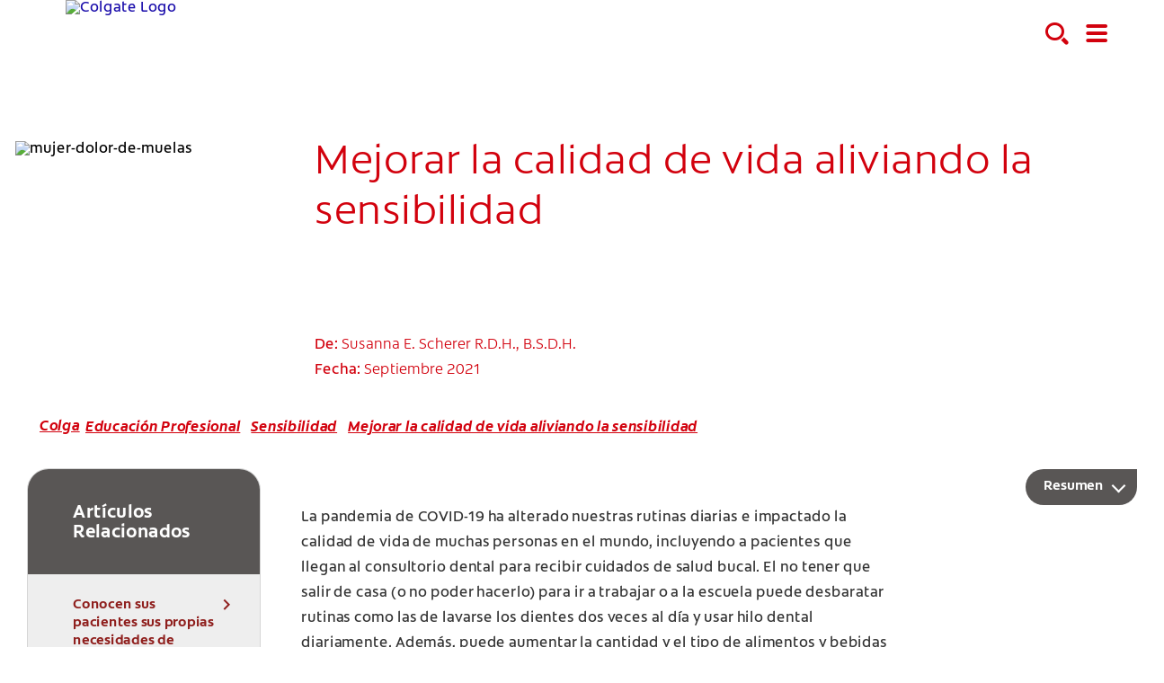

--- FILE ---
content_type: text/html
request_url: https://www.colgateprofesional.com.uy/dentist-resources/sensitivity/improving-quality-of-life-by-relieving-sensitivity
body_size: 17049
content:
<!DOCTYPE HTML>

<!--[if lt IE 7]>      <html lang="es-CO"  class="no-js lt-ie9 lt-ie8 lt-ie7"> <![endif]-->
<!--[if IE 7]>         <html lang="es-CO" class="no-js lt-ie9 lt-ie8"> <![endif]-->
<!--[if IE 8]>         <html lang="es-CO" class="no-js lt-ie9"> <![endif]-->
<!--[if gt IE 8]><!--> <html class="no-js" lang="es-CO"> <!--<![endif]-->
<head><script type="text/javascript">
// API Environment Handler - Switches API endpoints based on current domain
(function() {
    const ORIGINAL_CRAWLED_DOMAIN = 'www.colgateprofesional.com.uy';
    
    function isProductionEnvironment() {
        const hostname = window.location.hostname;
        const protocol = window.location.protocol;
        const fullUrl = window.location.href;
        
        // Special case for China corporate site
        if (fullUrl === 'https://corp.colgate.com.cn' || fullUrl.startsWith('https://corp.colgate.com.cn/')) {
            return true;
        }
        
        // Standard production check: https://www.* domains
        return protocol === 'https:' && hostname.startsWith('www.');
    }
    
    function getStageAemDomain() {
        // Convert original crawled domain to stageaem version
        if (ORIGINAL_CRAWLED_DOMAIN.startsWith('www.')) {
            // Replace www. with stageaem.
            return ORIGINAL_CRAWLED_DOMAIN.replace('www.', 'stageaem.');
        } else if (ORIGINAL_CRAWLED_DOMAIN === 'corp.colgate.com.cn') {
            // Prepend stageaem. to corp.colgate.com.cn
            return 'stageaem.' + ORIGINAL_CRAWLED_DOMAIN;
        } else {
            // For other domains, prepend stageaem.
            return 'stageaem.' + ORIGINAL_CRAWLED_DOMAIN;
        }
    }
    
    function transformServicesUrl(url) {
        if (url && url.startsWith('/services/')) {
            if (isProductionEnvironment()) {
                // Production: leave relative URLs unchanged
                console.log('Production environment detected, keeping relative URL:', url);
                return url;
            } else {
                // Non-production: redirect to stageaem version of original domain
                const stageAemDomain = getStageAemDomain();
                const transformedUrl = 'https://' + stageAemDomain + url;
                console.log('Non-production environment, API URL transformed:', url, '->', transformedUrl);
                return transformedUrl;
            }
        }
        return url;
    }
    
    // Monkey patch XMLHttpRequest
    const originalXHROpen = XMLHttpRequest.prototype.open;
    XMLHttpRequest.prototype.open = function(method, url, async, user, password) {
        const transformedUrl = transformServicesUrl(url);
        return originalXHROpen.call(this, method, transformedUrl, async, user, password);
    };
    
    // Monkey patch fetch API
    const originalFetch = window.fetch;
    window.fetch = function(input, init) {
        let url = input;
        if (typeof input === 'string') {
            url = transformServicesUrl(input);
        } else if (input instanceof Request) {
            const originalUrl = input.url;
            const transformedUrl = transformServicesUrl(originalUrl);
            if (transformedUrl !== originalUrl) {
                url = new Request(transformedUrl, input);
            }
        }
        return originalFetch.call(this, url, init);
    };
    
    // Monkey patch jQuery AJAX if jQuery is available
    if (window.jQuery) {
        const originalJQueryAjax = jQuery.ajax;
        jQuery.ajax = function(options) {
            if (typeof options === 'string') {
                options = transformServicesUrl(options);
            } else if (options && options.url) {
                options.url = transformServicesUrl(options.url);
            }
            return originalJQueryAjax.call(this, options);
        };
        
        // Also patch the $ alias if it points to jQuery
        if (window.$ && window.$ === window.jQuery) {
            window.$.ajax = jQuery.ajax;
        }
    }
    
    function updateFormEndpoints() {
        const forms = document.querySelectorAll('form[action*="public.prod-api-services.colgate.com"]');
        
        if (!isProductionEnvironment()) {
            // Switch to stage environment
            forms.forEach(function(form) {
                const currentAction = form.getAttribute('action');
                if (currentAction && currentAction.includes('public.prod-api-services.colgate.com')) {
                    const newAction = currentAction.replace('public.prod-api-services.colgate.com', 'public.prod-api-services.colgate.com');
                    form.setAttribute('action', newAction);
                    console.log('Switched form API endpoint to stage:', newAction);
                }
            });
        }
    }
    
    // Run when DOM is ready
    if (document.readyState === 'loading') {
        document.addEventListener('DOMContentLoaded', updateFormEndpoints);
    } else {
        updateFormEndpoints();
    }
    
    console.log('API Environment Handler initialized for:', isProductionEnvironment() ? 'PRODUCTION' : 'STAGE');
})();
</script>
<meta content="es-CO" name="localeLanguage"/>
<meta charset="utf-8"/>
<meta content="cpcolpro2020" name="theme"/>
<meta content="width=device-width, initial-scale=1.0" name="viewport"/>
<script type="application/ld+json">{"@context":"http://schema.org","@type":"BreadcrumbList","itemListElement":[{"@type":"ListItem","position":1,"item":{"@id":"https://www.colgateprofesional.com.uy","name":"Colgate Profesional Uruguay"}},{"@type":"ListItem","position":2,"item":{"@id":"https://www.colgateprofesional.com.uy/dentist-resources","name":"Educación Profesional"}},{"@type":"ListItem","position":3,"item":{"@id":"https://www.colgateprofesional.com.uy/dentist-resources/sensitivity","name":"Sensibilidad"}},{"@type":"ListItem","position":4,"item":{"@id":"https://www.colgateprofesional.com.uy/dentist-resources/sensitivity/improving-quality-of-life-by-relieving-sensitivity","name":"Mejorar la calidad de vida aliviando la sensibilidad"}}]}</script>
<meta class="swiftype" content="article" data-type="string" name="occ_type"/>
<meta class="swiftype" content="article" data-type="string" name="occ_format"/>
<meta class="swiftype" content="sensitivity" data-type="string" name="occ_category"/>
<meta class="swiftype" content="Colgate Profesional" data-type="string" name="occ_brand"/>
<meta class="swiftype" content="sensitivity" data-type="string" name="occ_tag"/>
<meta class="swiftype" content="article" data-type="string" name="occ_tag"/>
<meta content="https://www.colgateprofesional.com.uy/content/dam/cp-sites/oral-care/professional2020/global/articles/mujer-dolor-de-muelas.jpg" property="og:image"/>
<meta content="Mejorar la calidad de vida aliviando la sensibilidad" name="twitter:title"/>
<meta class="swiftype" content="2023-02-09" data-type="date" name="published_date"/>
<meta class="swiftype" content="Mejorar la calidad de vida aliviando la sensibilidad" data-type="string" name="title"/>
<meta content="La pandemia de COVID-19 ha impactado la calidad de vida de muchas personas en todo el mundo. Las disrupciones en las rutinas diarias pueden tener un impacto negativo en la salud bucal y hasta contribuir a la hipersensibilidad de la dentina. Identificar a las y los pacientes que sufren en silencio y brindarles soluciones para aliviar su sensibilidad tendrá como resultado un impacto positivo en su calidad de vida." name="twitter:description"/>
<meta content="Mejorar la calidad de vida aliviando la sensibilidad" property="og:title"/>
<meta content="La pandemia de COVID-19 ha impactado la calidad de vida de muchas personas en todo el mundo. Las disrupciones en las rutinas diarias pueden tener un impacto negativo en la salud bucal y hasta contribuir a la hipersensibilidad de la dentina. Identificar a las y los pacientes que sufren en silencio y brindarles soluciones para aliviar su sensibilidad tendrá como resultado un impacto positivo en su calidad de vida." name="description"/>
<meta class="swiftype" content="https://www.colgateprofesional.com.uy/content/dam/cp-sites/oral-care/professional2020/global/articles/mujer-dolor-de-muelas.jpg" data-type="enum" name="image"/>
<meta content="La pandemia de COVID-19 ha impactado la calidad de vida de muchas personas en todo el mundo. Las disrupciones en las rutinas diarias pueden tener un impacto negativo en la salud bucal y hasta contribuir a la hipersensibilidad de la dentina. Identificar a las y los pacientes que sufren en silencio y brindarles soluciones para aliviar su sensibilidad tendrá como resultado un impacto positivo en su calidad de vida." property="og:description"/>
<meta class="swiftype" content="La pandemia de COVID-19 ha impactado la calidad de vida de muchas personas en todo el mundo. Las disrupciones en las rutinas diarias pueden tener un impacto negativo en la salud bucal y hasta contribuir a la hipersensibilidad de la dentina. Identificar a las y los pacientes que sufren en silencio y brindarles soluciones para aliviar su sensibilidad tendrá como resultado un impacto positivo en su calidad de vida." data-type="string" name="shortDescription"/>
<title>Mejorar la calidad de vida aliviando la sensibilidad</title>
<script>
	window.dataLayer = [
  {
    "environmentInformation": {
      "datalayerVersion": "2.0",
      "environment": "production"
    }
  },
  {
    "siteInformation": {
      "audience": "b2b",
      "brand": "Colgate Professional",
      "careCategory": "oral care professional",
      "careSubCategory": "",
      "countryCode": "UY",
      "purpose": "brand",
      "region": "Latin America",
      "siteId": "6EDDF108-64D4-4182-8EE4-6E859DB540BA",
      "siteName": "Colgate Professional es-uy",
      "domain": "www.colgateprofesional.com.uy",
      "platform": "aem",
      "type": "web",
      "productionDate": "2022-01-30",
      "contentPath": "/content/cp-sites/oral-care/professional/es_uy/home/dentist-resources/sensitivity/improving-quality-of-life-by-relieving-sensitivity",
      "urlPath": "/dentist-resources/sensitivity/improving-quality-of-life-by-relieving-sensitivity",
      "platformVersion": "6.5.15.0-SSP1",
      "language": "ES"
    }
  },
  {
    "pageInformation": {
      "phase": "",
      "stage": "",
      "species": "",
      "author": "",
      "topic": "",
      "title": "Mejorar la calidad de vida aliviando la sensibilidad",
      "publicationDate": "",
      "tags": ""
    }
  }
]
</script>
<link href="https://www.colgateprofesional.com.uy/dentist-resources/sensitivity/improving-quality-of-life-by-relieving-sensitivity" rel="canonical"/>
<link href="/etc/designs/zg/cpcolpro2020/desktop/css.asset.css/core/design.default.bootstrap.v0-0-1.css" rel="stylesheet"/>
<!--[if lte IE 6]>
		<![endif]-->
<!--[if IE 7]>
		<![endif]-->
<!--[if IE 8]>
		<link rel="stylesheet" href="/etc/designs/zg/cpcolpro2020/desktop/css.fileAsset.css/zg/basic/desktop/css/utils/ie8.v0-0-1.css" />
<![endif]-->
<link href="/etc/designs/zg/cpcolpro2020/desktop/assets/img/favicon.ico" rel="icon" type="image/x-icon"/>
<script src="/etc/designs/zg/cpcolpro2020/desktop/js.fileAsset.js/zg/cpcolpro2020/desktop/js/head/head.v0-0-1.js" type="text/javascript"></script>
<!-- Google Tag Manager -->
<script>(function(w,d,s,l,i){w[l]=w[l]||[];w[l].push({'gtm.start':
new Date().getTime(),event:'gtm.js'});var f=d.getElementsByTagName(s)[0],
j=d.createElement(s),dl=l!='dataLayer'?'&l='+l:'';j.async=true;j.src=
'https://www.googletagmanager.com/gtm.js?id='+i+dl;f.parentNode.insertBefore(j,f);
})(window,document,'script','dataLayer','GTM-NJGC8NJ');</script>
<!-- End Google Tag Manager -->
<!-- Catchpoint Tag-->
<script type="text/javascript">
var WindowEvent,VisibilityType;(function(n){n.Load="load";n.BeforeUnload="beforeunload";n.Abort="abort";n.Error="error";n.Unload="unload"})(WindowEvent||(WindowEvent={})),function(n){n[n.Focus=0]="Focus";n[n.Blur=1]="Blur"}(VisibilityType||(VisibilityType={}));var AjaxTiming=function(){function n(n,t,i,r){var u=this;this.getPerformanceTimings=function(n){u.connect=n.connectEnd-n.connectStart;u.dns=n.domainLookupEnd-n.domainLookupStart;u.duration=n.duration;u.load=n.responseEnd-n.responseStart;u.wait=n.responseStart-n.requestStart;u.start=n.startTime;u.redirect=n.redirectEnd-n.redirectStart;n.secureConnectionStart&&(u.ssl=n.connectEnd-n.secureConnectionStart)};this.url=n;this.method=t;this.isAsync=i;this.open=r}return n}(),ProfilerJsError=function(){function n(n,t,i){this.count=0;this.message=n;this.url=t;this.lineNumber=i}return n.createText=function(n,t,i){return[n,t,i].join(":")},n.prototype.getText=function(){return n.createText(this.message,this.url,this.lineNumber)},n}(),ProfilerEventManager=function(){function n(){this.events=[];this.hasAttachEvent=!!window.attachEvent}return n.prototype.add=function(n,t,i){this.events.push({type:n,target:t,func:i});this.hasAttachEvent?t.attachEvent("on"+n,i):t.addEventListener(n,i,!1)},n.prototype.remove=function(n,t,i){this.hasAttachEvent?t.detachEvent(n,i):t.removeEventListener(n,i,!1);var r=this.events.indexOf({type:n,target:t,func:i});r!==1&&this.events.splice(r,1)},n.prototype.clear=function(){for(var t,n=0,i=this.events;n<i.length;n++)t=i[n],this.remove(t.type,t.target,t.func);this.events=[]},n}(),RProfiler=function(){function n(){function o(n){var t=n.target||n.srcElement;return t.nodeType==3&&(t=t.parentNode),r("N/A",t.src||t.URL,-1),!1}var n=this,r,u,e,t,i,f;this.restUrl="g.3gl.net/jp/3273/v3.2.6/M";this.startTime=(new Date).getTime();this.eventsTimingHandler=new EventsTimingHandler;this.inputDelay=new InputDelayHandler;this.version="v3.2.6";this.info={};this.hasInsight=!1;this.data={start:this.startTime,jsCount:0,jsErrors:[],loadTime:-1,loadFired:window.document.readyState=="complete",ajax:[]};this.eventManager=new ProfilerEventManager;this.startAjaxCapture=function(){var i=XMLHttpRequest.prototype,o=i.open,s=i.send,r=[],u={},e=n.data.ajax,h=25,f=typeof performance=="object"&&typeof window.performance.now=="function"&&typeof window.performance.getEntriesByType=="function",t;f&&typeof window.performance.setResourceTimingBufferSize=="function"&&window.performance.setResourceTimingBufferSize(300);t=function(){return f?window.performance.now():(new Date).getTime()};i.open=function(n,i,u,f,e){u===void 0&&(u=!0);this.rpIndex=r.length;r.push(new AjaxTiming(i,n,u,t()));o.call(this,n,i,u,f,e)};i.send=function(n){var i=this,c=this.onreadystatechange,o;(this.onreadystatechange=function(n){var o=r[i.rpIndex],l,s;if(o){l=i.readyState;switch(l){case 1:o.connectionEstablished=t();break;case 2:o.requestReceived=t();break;case 3:o.processingTime=t();break;case 4:o.complete=t();s=!!(i.response&&i.response!=null&&i.response!=undefined);switch(i.responseType){case"text":case"":typeof i.responseText=="string"&&(o.responseSize=i.responseText.length);break;case"json":s&&typeof i.response.toString=="function"&&(o.responseSize=i.response.toString().length);break;case"arraybuffer":s&&typeof i.response.byteLength=="number"&&(o.responseSize=i.response.byteLength);break;case"blob":s&&typeof i.response.size=="number"&&(o.responseSize=i.response.size)}(function(n){setTimeout(function(){var r,s,h,c,o;if(f){var i=n.url,t=[],l=performance.getEntriesByType("resource");for(r=0,s=l;r<s.length;r++)h=s[r],h.name==i&&t.push(h);if(e.push(n),t.length!=0){if(u[i]||(u[i]=[]),t.length==1){n.getPerformanceTimings(t[0]);u[i].push(0);return}c=u[i];for(o in t)if(c.indexOf(o)==-1){n.getPerformanceTimings(t[o]);c.push(o);return}n.getPerformanceTimings(t[0])}}},h)})(o,e)}typeof c=="function"&&c.call(i,n)}},o=r[this.rpIndex],o)&&(n&&!isNaN(n.length)&&(o.sendSize=n.length),o.send=t(),s.call(this,n))}};this.recordPageLoad=function(){n.data.loadTime=(new Date).getTime();n.data.loadFired=!0};this.addError=function(t,i,r){var s,f,u,e,o;for(n.data.jsCount++,s=ProfilerJsError.createText(t,i,r),f=n.data.jsErrors,u=0,e=f;u<e.length;u++)if(o=e[u],o.getText()==s){o.count++;return}f.push(new ProfilerJsError(t,i,r))};this.addInfo=function(t,i,r){if(!n.isNullOrEmpty(t)){if(n.isNullOrEmpty(r))n.info[t]=i;else{if(n.isNullOrEmpty(i))return;n.isNullOrEmpty(n.info[t])&&(n.info[t]={});n.info[t][i]=r}n.hasInsight=!0}};this.clearInfo=function(){n.info={};n.hasInsight=!1};this.clearErrors=function(){n.data.jsCount=0;n.data.jsErrors=[]};this.clearAjax=function(){n.data.ajax=[]};this.getInfo=function(){return n.hasInsight?n.info:null};this.getEventTimingHandler=function(){return n.eventsTimingHandler};this.getInputDelay=function(){return n.inputDelay};this.eventManager.add(WindowEvent.Load,window,this.recordPageLoad);r=this.addError;this.startAjaxCapture();window.opera?this.eventManager.add(WindowEvent.Error,document,o):"onerror"in window&&(u=window.onerror,window.onerror=function(n,t,i){return(r(n,t,i),!!u)?u(n,t,i):!1});!window.__cpCdnPath||(this.restUrl=window.__cpCdnPath.trim());e=window.location.protocol;t=document.createElement("iframe");t.src="about:blank";i=t.style;i.position="absolute";i.top="-10000px";i.left="-1000px";t.addEventListener("load",function(t){var r=t.currentTarget,u,i;r&&r.contentDocument&&(u=r.contentDocument,i=u.createElement("script"),i.type="text/javascript",i.src=e+"//"+n.restUrl,u.body.appendChild(i))});f=document.getElementsByTagName("script")[0];f.parentNode.insertBefore(t,f)}return n.prototype.isNullOrEmpty=function(n){if(n===undefined||n===null)return!0;if(typeof n=="string"){var t=n;return t.trim().length==0}return!1},n.prototype.dispatchCustomEvent=function(n){(function(n){function t(n,t){t=t||{bubbles:!1,cancelable:!1,detail:undefined};var i=document.createEvent("CustomEvent");return i.initCustomEvent(n,t.bubbles,t.cancelable,t.detail),i}if(typeof n.CustomEvent=="function")return!1;t.prototype=Event.prototype;n.CustomEvent=t})(window);var t=new CustomEvent(n);window.dispatchEvent(t)},n}(),InputDelayHandler=function(){function n(){var n=this;this.firstInputDelay=0;this.firstInputTimeStamp=0;this.startTime=0;this.delay=0;this.profileManager=new ProfilerEventManager;this.eventTypes=["click","mousedown","keydown","touchstart","pointerdown",];this.addEventListeners=function(){n.eventTypes.forEach(function(t){n.profileManager.add(t,document,n.onInput)})};this.now=function(){return(new Date).getTime()};this.removeEventListeners=function(){n.eventTypes.forEach(function(t){n.profileManager.remove(t,document,n.onInput)})};this.onInput=function(t){var i,r,u;t.cancelable&&(i=t.timeStamp>1e12,n.firstInputTimeStamp=n.now(),r=i||!window.performance,u=r?n.firstInputTimeStamp:window.performance.now(),n.delay=u-t.timeStamp,t.type=="pointerdown"?n.onPointerDown():(n.removeEventListeners(),n.updateFirstInputDelay()))};this.onPointerUp=function(){n.removeEventListeners();n.updateFirstInputDelay()};this.onPointerCancel=function(){n.removePointerEventListeners()};this.removePointerEventListeners=function(){n.profileManager.remove("pointerup",document,n.onPointerUp);n.profileManager.remove("pointercancel",document,n.onPointerCancel)};this.updateFirstInputDelay=function(){n.delay>=0&&n.delay<n.firstInputTimeStamp-n.startTime&&(n.firstInputDelay=Math.round(n.delay))};this.startSoftNavigationCapture=function(){n.resetSoftNavigationCapture()};this.resetSoftNavigationCapture=function(){n.resetFirstInputDelay();n.addEventListeners()};this.resetFirstInputDelay=function(){n.delay=0;n.firstInputDelay=0;n.startTime=0;n.firstInputTimeStamp=0};this.startTime=this.now();this.addEventListeners()}return n.prototype.onPointerDown=function(){this.profileManager.add("pointerup",document,this.onPointerUp);this.profileManager.add("pointercancel",document,this.onPointerCancel)},n.prototype.getFirstInputDelay=function(){return this.firstInputDelay},n}(),EventsTimingHandler=function(){function n(){var n=this;this.hiddenStrings=["hidden","msHidden","webkitHidden","mozHidden"];this.visibilityStrings=["visibilitychange","msvisibilitychange","webkitvisibilitychange","mozvisibilitychange"];this.captureSoftNavigation=!1;this.hidden="hidden";this.visibilityChange="visibilitychange";this.visibilityEvents=[];this.eventManager=new ProfilerEventManager;this.engagementTimeIntervalMs=1e3;this.engagementTime=0;this.firstEngagementTime=0;this.lastEventTimeStamp=0;this.timeoutId=undefined;this.now=function(){return(new Date).getTime()};this.startVisibilityCapture=function(){n.initializeVisibilityProperties();document.addEventListener(n.visibilityChange,n.captureFocusEvent,!1)};this.initializeVisibilityProperties=function(){for(var r=n.hiddenStrings,i=0,t=0;t<r.length;t++)typeof document[r[t]]!="undefined"&&(i=t);n.visibilityChange=n.visibilityStrings[i];n.hidden=n.hiddenStrings[i]};this.captureFocusEvent=function(){n.updateVisibilityChangeTime();document[n.hidden]||n.captureEngagementTime()};this.updateVisibilityChangeTime=function(){document[n.hidden]?n.captureVisibilityEvent(VisibilityType.Blur):n.captureVisibilityEvent(VisibilityType.Focus)};this.onBlur=function(){n.captureVisibilityEvent(VisibilityType.Blur)};this.onFocus=function(){n.captureVisibilityEvent(VisibilityType.Focus)};this.captureVisibilityEvent=function(t){n.visibilityEvents.push({type:t,time:n.now()})};this.captureEngagementTime=function(t){if(t===void 0&&(t=!0),!n.lastEventTimeStamp){n.engagementTime=n.engagementTimeIntervalMs;n.lastEventTimeStamp=n.now();return}var i=n.now()-n.lastEventTimeStamp;if(n.lastEventTimeStamp=n.now(),t&&n.firstEngagementTime===0&&(n.firstEngagementTime=n.now()),i>0&&i<n.engagementTimeIntervalMs){clearTimeout(n.timeoutId);n.engagementTime+=i;return}n.startTimer()};this.captureMouseMove=function(){n.captureEngagementTime(!1)};this.startTimer=function(){n.timeoutId=setTimeout(function(){n.engagementTime+=n.engagementTimeIntervalMs},n.engagementTimeIntervalMs)};this.getFocusAwayTime=function(){var i=n.visibilityEvents,t=-1,s,h,o;if(i.length===0)return 0;for(var r=t,u=0,f=t,e=0;u<i.length;)i[u].type===VisibilityType.Blur&&r===t&&(r=u),s=f===t&&r!==t,i[u].type===VisibilityType.Focus&&s&&(f=u),h=r!==t&&f!==t,h&&(o=i[f].time-i[r].time,o>0&&(e+=o),r=t,f=t),u=u+1;return r===i.length-1&&(e+=n.now()-i[r].time),e};this.getEngagementTime=function(){return n.engagementTime};this.getFirstEngagementTime=function(){return n.firstEngagementTime};this.startSoftNavigationCapture=function(){n.captureSoftNavigation=!0};this.resetSoftNavigationCapture=function(){n.resetEngagementMetrics();n.visibilityEvents=[]};this.resetEngagementMetrics=function(){n.engagementTime=0;n.lastEventTimeStamp=n.now();n.firstEngagementTime=0};this.clear=function(){n.eventManager.clear()};this.captureEngagementTime(!1);this.eventManager.add("scroll",document,this.captureEngagementTime);this.eventManager.add("resize",window,this.captureEngagementTime);this.eventManager.add("mouseup",document,this.captureEngagementTime);this.eventManager.add("keyup",document,this.captureEngagementTime);this.eventManager.add("mousemove",document,this.captureMouseMove);this.eventManager.add("focus",window,this.onFocus);this.eventManager.add("blur",window,this.onBlur);this.eventManager.add("focus",document,this.onFocus);this.eventManager.add("blur",document,this.onBlur)}return n}(),profiler=new RProfiler;window.RProfiler=profiler;window.WindowEvent=WindowEvent;profiler.dispatchCustomEvent("GlimpseLoaded");
</script>
<!-- End Catchpoint Tag-->
<script>(window.BOOMR_mq=window.BOOMR_mq||[]).push(["addVar",{"rua.upush":"false","rua.cpush":"false","rua.upre":"false","rua.cpre":"false","rua.uprl":"false","rua.cprl":"false","rua.cprf":"false","rua.trans":"","rua.cook":"false","rua.ims":"false","rua.ufprl":"false","rua.cfprl":"false","rua.isuxp":"false","rua.texp":"norulematch","rua.ceh":"false","rua.ueh":"false","rua.ieh.st":"0"}]);</script>
<script>!function(e){var n="https://s.go-mpulse.net/boomerang/";if("False"=="True")e.BOOMR_config=e.BOOMR_config||{},e.BOOMR_config.PageParams=e.BOOMR_config.PageParams||{},e.BOOMR_config.PageParams.pci=!0,n="https://s2.go-mpulse.net/boomerang/";if(window.BOOMR_API_key="DQGQS-F25YJ-3ATAP-6ZTC9-LCFDA",function(){function e(){if(!o){var e=document.createElement("script");e.id="boomr-scr-as",e.src=window.BOOMR.url,e.async=!0,i.parentNode.appendChild(e),o=!0}}function t(e){o=!0;var n,t,a,r,d=document,O=window;if(window.BOOMR.snippetMethod=e?"if":"i",t=function(e,n){var t=d.createElement("script");t.id=n||"boomr-if-as",t.src=window.BOOMR.url,BOOMR_lstart=(new Date).getTime(),e=e||d.body,e.appendChild(t)},!window.addEventListener&&window.attachEvent&&navigator.userAgent.match(/MSIE [67]\./))return window.BOOMR.snippetMethod="s",void t(i.parentNode,"boomr-async");a=document.createElement("IFRAME"),a.src="about:blank",a.title="",a.role="presentation",a.loading="eager",r=(a.frameElement||a).style,r.width=0,r.height=0,r.border=0,r.display="none",i.parentNode.appendChild(a);try{O=a.contentWindow,d=O.document.open()}catch(_){n=document.domain,a.src="javascript:var d=document.open();d.domain='"+n+"';void(0);",O=a.contentWindow,d=O.document.open()}if(n)d._boomrl=function(){this.domain=n,t()},d.write("<bo"+"dy onload='document._boomrl();'>");else if(O._boomrl=function(){t()},O.addEventListener)O.addEventListener("load",O._boomrl,!1);else if(O.attachEvent)O.attachEvent("onload",O._boomrl);d.close()}function a(e){window.BOOMR_onload=e&&e.timeStamp||(new Date).getTime()}if(!window.BOOMR||!window.BOOMR.version&&!window.BOOMR.snippetExecuted){window.BOOMR=window.BOOMR||{},window.BOOMR.snippetStart=(new Date).getTime(),window.BOOMR.snippetExecuted=!0,window.BOOMR.snippetVersion=12,window.BOOMR.url=n+"DQGQS-F25YJ-3ATAP-6ZTC9-LCFDA";var i=document.currentScript||document.getElementsByTagName("script")[0],o=!1,r=document.createElement("link");if(r.relList&&"function"==typeof r.relList.supports&&r.relList.supports("preload")&&"as"in r)window.BOOMR.snippetMethod="p",r.href=window.BOOMR.url,r.rel="preload",r.as="script",r.addEventListener("load",e),r.addEventListener("error",function(){t(!0)}),setTimeout(function(){if(!o)t(!0)},3e3),BOOMR_lstart=(new Date).getTime(),i.parentNode.appendChild(r);else t(!1);if(window.addEventListener)window.addEventListener("load",a,!1);else if(window.attachEvent)window.attachEvent("onload",a)}}(),"".length>0)if(e&&"performance"in e&&e.performance&&"function"==typeof e.performance.setResourceTimingBufferSize)e.performance.setResourceTimingBufferSize();!function(){if(BOOMR=e.BOOMR||{},BOOMR.plugins=BOOMR.plugins||{},!BOOMR.plugins.AK){var n=""=="true"?1:0,t="",a="yw4lkmqccqg2e2i3aqsq-f-c7f1872b8-clientnsv4-s.akamaihd.net",i="false"=="true"?2:1,o={"ak.v":"39","ak.cp":"1364030","ak.ai":parseInt("808490",10),"ak.ol":"0","ak.cr":27,"ak.ipv":4,"ak.proto":"http/1.1","ak.rid":"3c0eee4d","ak.r":48975,"ak.a2":n,"ak.m":"dsca","ak.n":"essl","ak.bpcip":"197.184.181.0","ak.cport":14162,"ak.gh":"2.21.242.194","ak.quicv":"","ak.tlsv":"tls1.3","ak.0rtt":"","ak.0rtt.ed":"","ak.csrc":"-","ak.acc":"bbr","ak.t":"1763378213","ak.ak":"hOBiQwZUYzCg5VSAfCLimQ==EDGhz41VP7FZmdPJZxF4zKrJbZgSNgjn5rsg0pal5cdAE2qFSoujivl8JdqEOpYNa2ReNLTPl9bVCL7lXffAwm5VI98dvJsj1KFYAHfINee86cXC2Wh/rimdYVQ0+pLvNOvDIPNcuMwulTw3n+1j+iZKB3qB3LcwQY5ioPcYTVWj6QYIjevMejpsS12itcucNDZk++6gZeZtbFOjTDT2AwtN9bXmhg8DLtqH4I2O4zgCVCf5TOwLLc0WVb3yoMmjkucjHgMfC7R5RhxDmnrXZryKLApIpSaRAp4X2RfSYwRnRoR5BS/5tb5gRo906BVNyIt0/Zrm26B4tNQ0kQVuHrPnmZzqfWyXEtQwQSn+pYoQw2n77b7haYyawLiUWSVrFVDPx9fx/UFKTyqmlgqcOCkiEDJ3FZz5dlFgCJCaWTU=","ak.pv":"28","ak.dpoabenc":"","ak.tf":i};if(""!==t)o["ak.ruds"]=t;var r={i:!1,av:function(n){var t="http.initiator";if(n&&(!n[t]||"spa_hard"===n[t]))o["ak.feo"]=void 0!==e.aFeoApplied?1:0,BOOMR.addVar(o)},rv:function(){var e=["ak.bpcip","ak.cport","ak.cr","ak.csrc","ak.gh","ak.ipv","ak.m","ak.n","ak.ol","ak.proto","ak.quicv","ak.tlsv","ak.0rtt","ak.0rtt.ed","ak.r","ak.acc","ak.t","ak.tf"];BOOMR.removeVar(e)}};BOOMR.plugins.AK={akVars:o,akDNSPreFetchDomain:a,init:function(){if(!r.i){var e=BOOMR.subscribe;e("before_beacon",r.av,null,null),e("onbeacon",r.rv,null,null),r.i=!0}return this},is_complete:function(){return!0}}}}()}(window);</script>
                              <script>!function(e){var n="https://s.go-mpulse.net/boomerang/";if("False"=="True")e.BOOMR_config=e.BOOMR_config||{},e.BOOMR_config.PageParams=e.BOOMR_config.PageParams||{},e.BOOMR_config.PageParams.pci=!0,n="https://s2.go-mpulse.net/boomerang/";if(window.BOOMR_API_key="DQGQS-F25YJ-3ATAP-6ZTC9-LCFDA",function(){function e(){if(!o){var e=document.createElement("script");e.id="boomr-scr-as",e.src=window.BOOMR.url,e.async=!0,i.parentNode.appendChild(e),o=!0}}function t(e){o=!0;var n,t,a,r,d=document,O=window;if(window.BOOMR.snippetMethod=e?"if":"i",t=function(e,n){var t=d.createElement("script");t.id=n||"boomr-if-as",t.src=window.BOOMR.url,BOOMR_lstart=(new Date).getTime(),e=e||d.body,e.appendChild(t)},!window.addEventListener&&window.attachEvent&&navigator.userAgent.match(/MSIE [67]\./))return window.BOOMR.snippetMethod="s",void t(i.parentNode,"boomr-async");a=document.createElement("IFRAME"),a.src="about:blank",a.title="",a.role="presentation",a.loading="eager",r=(a.frameElement||a).style,r.width=0,r.height=0,r.border=0,r.display="none",i.parentNode.appendChild(a);try{O=a.contentWindow,d=O.document.open()}catch(_){n=document.domain,a.src="javascript:var d=document.open();d.domain='"+n+"';void(0);",O=a.contentWindow,d=O.document.open()}if(n)d._boomrl=function(){this.domain=n,t()},d.write("<bo"+"dy onload='document._boomrl();'>");else if(O._boomrl=function(){t()},O.addEventListener)O.addEventListener("load",O._boomrl,!1);else if(O.attachEvent)O.attachEvent("onload",O._boomrl);d.close()}function a(e){window.BOOMR_onload=e&&e.timeStamp||(new Date).getTime()}if(!window.BOOMR||!window.BOOMR.version&&!window.BOOMR.snippetExecuted){window.BOOMR=window.BOOMR||{},window.BOOMR.snippetStart=(new Date).getTime(),window.BOOMR.snippetExecuted=!0,window.BOOMR.snippetVersion=12,window.BOOMR.url=n+"DQGQS-F25YJ-3ATAP-6ZTC9-LCFDA";var i=document.currentScript||document.getElementsByTagName("script")[0],o=!1,r=document.createElement("link");if(r.relList&&"function"==typeof r.relList.supports&&r.relList.supports("preload")&&"as"in r)window.BOOMR.snippetMethod="p",r.href=window.BOOMR.url,r.rel="preload",r.as="script",r.addEventListener("load",e),r.addEventListener("error",function(){t(!0)}),setTimeout(function(){if(!o)t(!0)},3e3),BOOMR_lstart=(new Date).getTime(),i.parentNode.appendChild(r);else t(!1);if(window.addEventListener)window.addEventListener("load",a,!1);else if(window.attachEvent)window.attachEvent("onload",a)}}(),"".length>0)if(e&&"performance"in e&&e.performance&&"function"==typeof e.performance.setResourceTimingBufferSize)e.performance.setResourceTimingBufferSize();!function(){if(BOOMR=e.BOOMR||{},BOOMR.plugins=BOOMR.plugins||{},!BOOMR.plugins.AK){var n=""=="true"?1:0,t="",a="aoe2qxix2u2uk2lq7k5a-f-9ba3c8e80-clientnsv4-s.akamaihd.net",i="false"=="true"?2:1,o={"ak.v":"39","ak.cp":"1364030","ak.ai":parseInt("1288357",10),"ak.ol":"0","ak.cr":9,"ak.ipv":4,"ak.proto":"http/1.1","ak.rid":"4f0cad9","ak.r":42311,"ak.a2":n,"ak.m":"","ak.n":"essl","ak.bpcip":"3.137.168.0","ak.cport":53942,"ak.gh":"23.213.52.44","ak.quicv":"","ak.tlsv":"tls1.3","ak.0rtt":"","ak.0rtt.ed":"","ak.csrc":"-","ak.acc":"bbr","ak.t":"1769011898","ak.ak":"hOBiQwZUYzCg5VSAfCLimQ==Sj7Z2IPGmLuSAUmaugPXlbLnFwBwKnUpo74Xj56vvQCfWigCCFh7LmmH5ogBgCQROctTyLZCap2VLF272k0+3qWXm14aNcYkwYvt11Zf1OylFdEegONcZewTt9tisWVtwtLAV0jfImwXZ520VrccqIq+6UuQoowsubDnGdhhmlDiaWl1mWJWqqWt4AgD9vzE4/VvwnC57oh++daNiFLNKD7q5UFTBpYyU7rL9F245ZDyeRuMpoF2i18dOdm4kKB6+4S4Y+xf+vrPuun1da+k1gWm3QrIjZvn40RSreHTquFZhF92aHYMytbe2BCXeVl6m8gxgDeJPM1/cN/DXSrL+tFNUWWQCeyYBu3eQca6ATLI6AJSHTS5OlKPI2TJ+i7ODJ+ZxpSpCqmhX4/wL1vL8jYFrQLhWjROC32drKOdhc0=","ak.pv":"11","ak.dpoabenc":"","ak.tf":i};if(""!==t)o["ak.ruds"]=t;var r={i:!1,av:function(n){var t="http.initiator";if(n&&(!n[t]||"spa_hard"===n[t]))o["ak.feo"]=void 0!==e.aFeoApplied?1:0,BOOMR.addVar(o)},rv:function(){var e=["ak.bpcip","ak.cport","ak.cr","ak.csrc","ak.gh","ak.ipv","ak.m","ak.n","ak.ol","ak.proto","ak.quicv","ak.tlsv","ak.0rtt","ak.0rtt.ed","ak.r","ak.acc","ak.t","ak.tf"];BOOMR.removeVar(e)}};BOOMR.plugins.AK={akVars:o,akDNSPreFetchDomain:a,init:function(){if(!r.i){var e=BOOMR.subscribe;e("before_beacon",r.av,null,null),e("onbeacon",r.rv,null,null),r.i=!0}return this},is_complete:function(){return!0}}}}()}(window);</script></head>
<body class="page-dentist-resources page-sensitivity page-improving-quality-of-life-by-relieving-sensitivity layout-article template-article grid-bootstrap" data-path-id="6cb88f0db6559dd1277ca0b14c880820" data-theme-path="/etc/designs/zg/cpcolpro2020/desktop">
<script src="/etc.clientlibs/clientlibs/granite/jquery.min.js"></script>
<script src="/etc.clientlibs/clientlibs/granite/utils.min.js"></script>
<script src="/etc.clientlibs/clientlibs/granite/jquery/granite.min.js"></script>
<script src="/etc.clientlibs/foundation/clientlibs/jquery.min.js"></script>
<script src="/etc.clientlibs/foundation/clientlibs/shared.min.js"></script>
<script src="/etc.clientlibs/cq/personalization/clientlib/underscore.min.js"></script>
<script src="/etc.clientlibs/cq/personalization/clientlib/personalization/kernel.min.js"></script>
<script type="text/javascript">
	$CQ(function() {
		CQ_Analytics.SegmentMgr.loadSegments("/etc/segmentation/contexthub");
	});
</script>
<!-- Google Tag Manager (noscript) -->
<noscript><iframe height="0" src="https://www.googletagmanager.com/ns.html?id=GTM-NJGC8NJ" style="display:none;visibility:hidden" width="0"></iframe></noscript>
<!-- End Google Tag Manager (noscript) -->
<!--TrustArc Banner DIV -->
<style>
#consent_blackbar {
position:fixed;
bottom:0px;
margin:auto;
padding-left:10%;
padding-right:10%;
z-index:9999999;}

/* overrides will need to be removed once this is addressed on theme side */
/* hero and product images */
 .pmp-header-hero picture,
 .pmp-header-product picture {
     flex-direction: column;
 }

/* nav images */
 #header .reference-header.header .header-dropdown-container .sub-categories .reference-related-by-tags .card.product img {
    max-width: 110px;
    padding-right: 10px;
    flex-direction: column;
}
</style>
<div id="consent_blackbar"></div>
<!--End TrustArc Banner DIV -->
<div class="container-fluid"><div class="row"><div class="col-xs-12" id="header"><div class="row"><div class="layout-outer"><div class="layout-inner"><div class="col-xs-12 col-md-12"><div class="ssiSnippetReference snippetReference section default-style component col-xs-12 reference-header header fixed-component">
<div class="inner">
<div class="component-content">
<div>
<div>
<a aria-hidden="true" id="01446663576" style="visibility:hidden"></a>
<div class="box component section main-header first odd">
<div class="component-content" id="01599008348">
<div class="paragraphSystem content">
<a aria-hidden="true" id="838180622" style="visibility:hidden"></a>
<div class="image component section logo first odd grid_4">
<div class="component-content middle">
<div class="analytics-image-tracking"></div>
<a href="/" title="home"><img alt="Colgate Logo" src="/content/dam/cp-sites/oral-care/oral-care-center-relaunch/global/logos/colgate-smile-badge.svg" title="Colgate Logo"/> </a>
</div>
</div>
<div class="parametrizedhtml component section hide-category-list even last grid_4 reference-header-buttons">
<div class="component-content">
<div another-search="Para ver más resultados, pruebe con otro término de búsqueda. " articles-title="Artículos" class="search-box-container" custom-col-size="three-columns" data-action="/search?cacheclear" more-articles-label="Más artículos" more-products-label="Más productos" no-results="No obtuvimos resultados para:" products-title="Productos">
<form>
<div class="search-wrapper">
<span class="icon-search"></span>
<label class="searchBox-label"></label>
<input autocomplete="off" class="search-box" id="site-search" maxlength="2048" placeholder="Buscar" type="text"/>
<div class="action-box">
<button aria-label="Search" class="submit-btn" type="submit"></button>
<!--<button type="reset" class="clear-btn">Clear</button>-->
</div>
</div>
<a aria-label="Search Box" class="search-btn" tabindex="0"></a>
</form>
<div class="bg"></div>
</div>


<a aria-label="Menu" class="menu" tabindex="0"></a>
</div>
</div>
</div>
</div>
</div><div class="box component section header-dropdown-container even last grid_12">
<div class="component-content" id="123876436">
<div class="paragraphSystem content">
<a aria-hidden="true" id="1567691198" style="visibility:hidden"></a>
<div class="box component section main-links first odd grid_12">
<div class="component-content" id="923590138">
<div class="paragraphSystem content">
<a aria-hidden="true" id="01799178908" style="visibility:hidden"></a>
<div class="richText component section richtext default-style">
<div class="component-content">
<div class="richText-content">
<ul>
<li><p><a href="#">Productos</a></p> </li>
<li><p><a href="#">Pacientes</a></p> </li>
<li><p><a href="#">Odontólogos</a></p> </li>
<li><p><a href="#">Estudiantes</a></p> </li>
<li><p><a href="https://www.colgatepalmolive.com/en-us/core-values/science-innovation" rel="noopener noreferrer" target="_blank">Noticias</a></p> </li>
<li><p><a href="/expertos-en-cuidado">Recursos terapéuticos</a></p> </li>
</ul>
</div>
</div>
</div>
<div class="richText component section default-style richtext_copy">
<div class="component-content">
<div class="richText-content">
<ul>
<li><a class="colgate-relaunch-icons link-contact-us" href="/contact-us">Contacte con nosotros</a></li>
<li><a class="colgate-relaunch-icons link-country-selector" href="/location-selector">Uruguay</a></li>
</ul>
</div>
</div>
</div>
</div>
</div>
</div>
<div class="box component section categories even grid_12">
<div class="component-content" id="528103066">
<div class="paragraphSystem content">
<a aria-hidden="true" id="0249729532" style="visibility:hidden"></a>
<div class="richText component section default-style first odd">
<div class="component-content">
<div class="richText-content">
<p><a href="#dental-products">Productos</a></p>
<ul>
<li><a href="#">Por Tipo</a></li>
</ul>
</div>
</div>
</div>
<div class="richText component section default-style even">
<div class="component-content">
<div class="richText-content">
<p><a href="#">Pacientes</a></p>
<ul>
<li><a href="#">Categorias</a></li>
<li><a href="#">Edad</a></li>
</ul>
</div>
</div>
</div>
<div class="richText component section default-style odd">
<div class="component-content">
<div class="richText-content">
<p><a href="/snippet/header#">Odontólogos</a></p>
<ul>
<li><a href="https://www.colgateoralhealthnetwork.com/webinar/the-covid-19-pandemic-stress-and-temporomandibular-disorders-tmd/" rel="noopener noreferrer" target="_blank">Educación continua</a></li>
<li><a href="/patient-education">Educación del paciente</a></li>
<li><a href="/products">Soluciones Colgate</a></li>
</ul>
<ul>
</ul>
</div>
</div>
</div>
<div class="richText component section default-style even last">
<div class="component-content">
<div class="richText-content">
<p><a href="/snippet/header#">Estudiantes</a></p>
<ul>
<li><a href="/students/student-resources">Recursos Educativos</a></li>
<li><a href="/community-outreach">Programas Comunitarios</a></li>
<li><a href="/dentist-resources/futuro-profesional">Futuro Profesional</a></li>
<li><a href="https://www.acffglobal.org/" target="_blank">Alianza Global por un Futuro Libre de Caries</a></li>
</ul>
<ul>
</ul>
</div>
</div>
</div>
</div>
</div>
</div>
<div class="box component section sub-categories odd grid_12">
<div class="component-content" id="1125463717">
<div class="paragraphSystem content">
<a aria-hidden="true" id="01465306353" style="visibility:hidden"></a>
<div class="richText component section default-style first odd last grid_6">
<div class="component-content">
<div class="richText-content">
<p><a href="#">Por Tipo</a></p>
<ul>
<li><a href="/products/toothpaste">Cremas Dentales</a></li>
<li><a href="/products/toothbrush">Cepillos Dentales</a></li>
<li><a href="/products/mouthwash-rinses">Enjuagues Bucales</a></li>
<li><a href="/products/floss">Hilos Dentales</a></li>
</ul>
</div>
</div>
</div>
</div>
</div>
</div>
<div class="box component section sub-categories even grid_12">
<div class="component-content" id="501277700">
<div class="paragraphSystem content">
<a aria-hidden="true" id="0857927314" style="visibility:hidden"></a>
<div class="richText component section default-style first odd last grid_6">
<div class="component-content">
<div class="richText-content">
<p>Categorias</p>
<ul>
<li><span class="grey-text"><a href="/patient-education/buena-higiene-oral">Buena Higiene Oral</a></span></li>
<li><span class="grey-text"><a href="/patient-education/condiciones-medicas">Condiciones Medicas</a></span></li>
<li><span class="grey-text"><a href="/patient-education/etapas-de-la-vida-adultos">Adultos</a></span></li>
<li><span class="grey-text"><a href="/patient-education/etapas-de-la-vida-adolescentes">Adolescentes</a></span></li>
<li><span class="grey-text"><a href="/patient-education/etapas-de-la-vida-bebes-y-ninos">Bebés y Niños</a></span></li>
<li><span class="grey-text"><a href="/patient-education/etapas-de-la-vida-tercera-edad">Tercera Edad</a><br/> </span></li>
<li><span class="grey-text"><a href="/patient-education/problemas-comunes">Problemas comunes</a><br/> </span></li>
<li><span class="grey-text"><a href="/patient-education/tratamientos-dentales">Tratamientos para mantener los dientes sanos</a><br/> </span></li>
<li><span class="grey-text"><a href="/patient-education/other">Educación al paciente</a></span></li>
</ul>
</div>
</div>
</div>
</div>
</div>
</div>
<div class="box component section sub-categories odd last grid_12">
<div class="component-content" id="1084639154">
<div class="paragraphSystem content">
<a aria-hidden="true" id="01743591652" style="visibility:hidden"></a>
<div class="richText component section default-style first odd last grid_6">
<div class="component-content">
<div class="richText-content">
<p>Edad</p>
<ul>
<li><span class="grey-text"><a href="/patient-education/etapas-de-la-vida-bebes-y-ninos">Niños</a></span></li>
<li><a href="/patient-education/etapas-de-la-vida-adolescentes">Adolescentes</a></li>
<li><a href="/patient-education/etapas-de-la-vida-adultos">Adultos</a></li>
<li><a href="/patient-education/etapas-de-la-vida-tercera-edad">Adultos Mayores</a></li>
</ul>
</div>
</div>
</div>
</div>
</div>
</div>
</div>
</div>
</div></div>
</div>
</div>
</div>
</div></div></div></div></div></div><div class="col-xs-12" id="content"><div class="row"><div class="layout-outer"><div class="layout-inner"><div class="col-xs-12"><div class="hero paragraphSystem"><a aria-hidden="true" id="01025411053" style="visibility:hidden"></a>
<div class="box component section hero-image-text first odd col-xs-12">
<div class="component-content" id="306933647">
<div class="paragraphSystem content">
<a aria-hidden="true" id="1622467065" style="visibility:hidden"></a>
<div class="image component section default-style first odd col-xs-12">
<div class="component-content left">
<div class="analytics-image-tracking"></div>
<picture>
<!--[if IE 9]><video style="display: none;"><![endif]-->
<source media="(max-width: 767px)" srcset="/content/dam/cp-sites/oral-care/professional2020/global/articles/mujer-dolor-de-muelas.jpg.rendition.930.620.jpg"/>
<source media="(min-width: 768px) and (max-width: 991px)" srcset="/content/dam/cp-sites/oral-care/professional2020/global/articles/mujer-dolor-de-muelas.jpg.rendition.930.620.jpg"/>
<source media="(min-width: 992px) and (max-width: 1199px)" srcset="/content/dam/cp-sites/oral-care/professional2020/global/articles/mujer-dolor-de-muelas.jpg.rendition.930.620.jpg"/>
<source media="(min-width: 1200px) and (max-width: 1920px)" srcset="/content/dam/cp-sites/oral-care/professional2020/global/articles/mujer-dolor-de-muelas.jpg.rendition.930.620.jpg"/> <!--[if IE 9]></video><![endif]-->
<img alt="mujer-dolor-de-muelas" src="/content/dam/cp-sites/oral-care/professional2020/global/articles/mujer-dolor-de-muelas.jpg" title="mujer-dolor-de-muelas"/>
</picture>
</div>
</div>
<div class="richText component section hero-title even last col-xs-12 col-lg-10 col-lg-offset-0">
<div class="component-content">
<div class="richText-content">
<h1>Mejorar la calidad de vida aliviando la sensibilidad</h1>
<p><strong>De: </strong>Susanna E. Scherer R.D.H., B.S.D.H.</p>
<p><strong>Fecha:</strong> Septiembre 2021</p>
</div>
</div>
</div>
</div>
</div>
</div><div class="breadcrumbs component section default-style even last col-xs-12">
<nav aria-label="Breadcrumb" class="component-content">
<div class="analytics-breadcrumbs-tracking"></div>
<ol class="breadcrumbs-list breadcrumbs-without-separator">
<li class="breadcrumb-list-item odd first"> <a aria-label="Colgate Profesional Uruguay" href="/">Colgate Profesional Uruguay</a> <span class="breadcrumbs-separator"></span> </li>
<li class="breadcrumb-list-item even"> <a aria-label="Educación Profesional" href="/dentist-resources">Educación Profesional</a> <span class="breadcrumbs-separator"></span> </li>
<li class="breadcrumb-list-item odd"> <a aria-label="Sensibilidad" href="/dentist-resources/sensitivity">Sensibilidad</a> <span class="breadcrumbs-separator"></span> </li>
<li class="breadcrumb-list-item even last is-current"> <a aria-current="page" aria-label="Mejorar la calidad de vida aliviando la sensibilidad" href="/dentist-resources/sensitivity/improving-quality-of-life-by-relieving-sensitivity">Mejorar la calidad de vida aliviando la sensibilidad</a></li>
</ol>
</nav>
</div></div>
</div><div class="col-xs-12 col-md-12 col-lg-3" id="container1"><div class="row"><div class="col-xs-12 col-md-12"><div class="ssiSnippetReference snippetReference section default-style component col-xs-12 reference-article-sidebar-toothpaste sidebar fixed-component">
<div class="inner">
<div class="component-content">
<div>
<div>
<a aria-hidden="true" id="01099408675" style="visibility:hidden"></a>
<div class="box component section articles-sidebar">
<div class="component-content" id="01023639655">
<div class="paragraphSystem content">
<a aria-hidden="true" id="0503166973" style="visibility:hidden"></a>
<div class="articleList component section list articlelist default-style">
<div class="component-content" id="785173128">
<div class="analytics-articleList-tracking"></div>
<h2 class="articleList-heading">Artículos Relacionados</h2>
<ul class="articleList-list">
<li class="articleList-article odd first item1">
<div class="articleList-article-wrapper">
<h3 class="articleList-title"> <a href="/patient-education/buena-higiene-oral/enfoque-80-20-para-salud-bucal-integral">Conocen sus pacientes sus propias necesidades de higiene y salud bucal</a></h3>
<div class="articleList-description">
<span class="articleList-description-content">Con lo limitado que es el tiempo con cada paciente en el consultorio, las y los dentistas necesitan una forma simple y efectiva para darles información acerca de la higiene y la salud bucal. A continuación, le decimos cómo le puede ayudar el enfoque 80/20. </span>
</div>
</div> </li>
<li class="articleList-article even item2">
<div class="articleList-article-wrapper">
<h3 class="articleList-title"> <a href="/patient-education/buena-higiene-oral/power-and-manual-toothbrushes-what-to-recommend">Cepillos dentales manuales y eléctricos: ¿Qué recomendar?</a></h3>
<div class="articleList-description">
<span class="articleList-description-content">La educación acerca de los cuidados en casa es parte esencial de una consulta de higiene dental. Ayudarles a sus pacientes a elegir el cepillo dental adecuado es un gran lugar para empezar a animarles a adaptar y mejorar sus rutinas de cuidados en casa. Educar a sus pacientes acerca de las diferentes opciones de cepillos dentales eléctricos que hay disponibles les ayudará a tomar una decisión informada sobre qué cepillo se ajusta mejor a sus necesidades de salud bucal. </span>
</div>
</div> </li>
<li class="articleList-article odd item3">
<div class="articleList-article-wrapper">
<h3 class="articleList-title"> <a href="/patient-education/buena-higiene-oral/10-consejos-para-mejorar-cepillado-manual">10 consejos para ayudar a sus pacientes a mejorar su cepillado manual de dientes</a></h3>
<div class="articleList-description">
<span class="articleList-description-content">Los cepillos de dientes manuales son la herramienta de higiene bucal más usada. A continuación, le daremos 10 consejos fáciles que puede usar como dentista para ayudarles a sus pacientes a mejorar la efectividad de su cepillado manual de dientes.</span>
</div>
</div> </li>
<li class="articleList-article even item4">
<div class="articleList-article-wrapper">
<h3 class="articleList-title"> <a href="/patient-education/buena-higiene-oral/introduccion-a-la-crema-dental">Introducción a la crema dental</a></h3>
<div class="articleList-description">
<span class="articleList-description-content">¿Conoce la importancia de la crema dental para una buena salud bucal, pero no sabe qué ingredientes contiene exactamente y por qué? ¡Le damos la bienvenida a una introducción sobre las cremas dentales!</span>
</div>
</div> </li>
<li class="articleList-article odd last item5">
<div class="articleList-article-wrapper">
<h3 class="articleList-title"> <a href="/patient-education/buena-higiene-oral/que-es-una-higiene-bucal-adecuada">¿Qué es una higiene bucal adecuada?</a></h3>
<div class="articleList-description">
<span class="articleList-description-content">La buena higiene bucal proporciona una boca que luce y huele saludablemente.</span>
</div>
</div> </li>
</ul>
</div>
</div>
<div class="richText component section richtext default-style">
<div class="component-content">
<div class="richText-content">
<p><a href="/patient-education">Más Artículos</a></p>
</div>
</div>
</div>
</div>
</div>
</div></div>
</div>
</div>
</div>
</div></div></div></div><div class="col-xs-12 col-md-12 col-lg-9" id="container2"><div class="row"><div class="col-xs-12"><a aria-hidden="true" id="1730397411" style="visibility:hidden"></a>
<div class="box component section default-style first odd last col-xs-12">
<div class="component-content" id="0197691745">
<div class="paragraphSystem content"></div>
</div>
</div><div class="main paragraphSystem"><a aria-hidden="true" id="01025266222" style="visibility:hidden"></a>
<div class="parametrizedhtml component section default-style odd col-xs-12 col-lg-3 col-lg-offset-9 reference-article-overview-dropdown">
<div class="component-content">
<div class="overview-ddcontainer">
<button class="ddbtn">Resumen</button>
<div class="dropdown-content">
<div class="chapters">
</div>
</div>
<p class="article-title"></p>
</div>
</div>
</div><div class="richText component section article-content even last col-xs-12 col-lg-9 col-lg-offset-0">
<div class="component-content">
<div class="richText-content">
<p>La pandemia de COVID-19 ha alterado nuestras rutinas diarias e impactado la calidad de vida de muchas personas en el mundo, incluyendo a pacientes que llegan al consultorio dental para recibir cuidados de salud bucal. El no tener que salir de casa (o no poder hacerlo) para ir a trabajar o a la escuela puede desbaratar rutinas como las de lavarse los dientes dos veces al día y usar hilo dental diariamente. Además, puede aumentar la cantidad y el tipo de alimentos y bebidas que consumen las personas y llevarles a consumir más alimentos entre comidas. Además, la pandemia ha causado mucho estrés, lo que contribuye a un aumento en los casos de bruxismo. Estos cambios pueden tener un impacto negativo en la salud bucal, además de que se ha demostrado que ﻿<a href="https://link.springer.com/article/10.1007/s00784-012-0888-9" rel="noopener noreferrer" target="_blank">﻿la hipersensibilidad de la dentina afecta la calidad de vida de forma negativa﻿</a>﻿. Los cambios en los hábitos alimenticios y el ingerir más alimentos entre comidas también puede contribuir a un mayor riesgo de padecer de caries.</p>
<p> </p>
<p>La ﻿<a href="https://bmcoralhealth.biomedcentral.com/articles/10.1186/s12903-020-01199-z" rel="noopener noreferrer" target="_blank">﻿hipersensibilidad de la dentina﻿</a>﻿ se refiere a un dolor agudo y repentino que se siente cuando la dentina queda expuesta y, ﻿<em>﻿además﻿</em>﻿, los túbulos dentinarios abiertos quedan expuestos a los estímulos. Estos estímulos pueden aparecer por contacto con la dentina expuesta, como ocurre al lavarse los dientes, usar hilo dental o por instrumentos dentales, así como por cambios en la temperatura (como respirar aire frío o beber líquidos calientes o fríos) o bebidas y alimentos dulces o ácidos. Algunas posibles causas de la dentina expuesta incluyen la enfermedades periodontal, las encías retraídas, el desgaste, la abrasión y la abfracción. Se estima que el 50 % de las y los pacientes con hipersensibilidad ﻿<a href="https://decisionsindentistry.com/article/diagnosis-management-prevention-of-dentinal-hypersensitivity/" rel="noopener noreferrer" target="_blank">﻿no reportan sentir dolor﻿</a>﻿. Como profesionales de la salud dental, tenemos una oportunidad única para mejorar la calidad de vida de nuestros pacientes al tratar la hipersensibilidad de la dentina. A continuación, le presentamos algunos pasos que pueden ayudar a las y los profesionales de la salud dental a hablar acerca de la hipersensibilidad de la dentina con quienes sufren en silencio y ayudar a pacientes con esta condición a mejorar su calidad de vida.</p>
<p> </p>
<p>Para hablar de hipersensibilidad con nuestros pacientes, podemos empezar con una conversación que vaya más allá de las preguntas tradicionales como "¿tiene algún tipo de dolor?".En lugar de eso, haga preguntas como "¿evita comer alimentos que hacen que sus dientes se sientan sensibles?" o "¿evita cepillarse algunas áreas de la boca porque le causan sensibilidad?".Además, observe la respuesta de su paciente a los estímulos generados durante la consulta. ¿Presenta sensibilidad a procedimientos como succión, ultrasonido, uso de instrumentos manuales o de la jeringa de agua y aire en zonas específicas? Estos estímulos no solo harán que la cita sea incómoda para su paciente, sino que también pueden hacer que sea más difícil para el o la profesional dental brindarle cuidados óptimos.</p>
<p> </p>
<p>Aplicar un ﻿<u href="https://www.colgateprofessional.com/products/advanced-care-plan/anywhere-anytime-sensitivity" rel="noopener noreferrer" target="_blank">﻿﻿<a href="https://www.colgateprofessional.com/products/advanced-care-plan/anywhere-anytime-sensitivity" rel="noopener noreferrer" target="_blank">﻿suero desensibilizante﻿</a>﻿ ﻿</u>﻿antes del tratamiento alivia las molestias para pacientes con hipersensibilidad de la dentina y da paso, así, a una mejor experiencia durante el tratamiento. Para aliviar la sensibilidad en casa, las y los pacientes pueden llevarse estos sueros a casa. También se les pueden recomendar pastas de dientes de venta sin receta con nitrato de potasio o fluoruro de estaño. Para quienes tienen sensibilidad y, además, un mayor riesgo de padecer de caries, existen <a href="https://www.colgateprofessional.com/products/toothpaste/colgate-prevident-5000-sensitive-rx-only" rel="noopener noreferrer" target="_blank">otras pastas dentales</a> con alto contenido de fluoruro y de venta con receta que contienen nitrato potásico para aliviar la sensibilidad, además de 5,000 ppm de fluoruro para prevenir las caries.</p>
<p> </p>
<p>La pandemia de COVID-19 ha dado pie a muchos desafíos en la vida diaria. Los cambios en las rutinas de los cuidados bucales, los hábitos alimenticios y un aumento en el bruxismo son algunas de las consecuencias negativas que las y los profesionales de la salud dental han observado entre sus pacientes. Brindarles soluciones que alivian la hipersensibilidad de la dentina tiene un impacto positivo en su calidad de vida, Considerando el impacto que la COVID-19 ya tuvo y sigue teniendo, esta es una pequeña forma de ayudar.</p>
</div>
</div>
</div></div>
</div></div></div><div class="col-xs-12"><div class="related paragraphSystem"></div>
</div></div></div></div></div><div class="col-xs-12" id="footer"><div class="row"><div class="layout-outer"><div class="layout-inner"><div class="col-xs-12 col-md-12"><div class="ssiSnippetReference snippetReference section default-style component col-xs-12 reference-footer footer fixed-component">
<div class="inner">
<div class="component-content">
<div>
<div>
<a aria-hidden="true" id="796810906" style="visibility:hidden"></a>
<div class="box component section dark-grey-background red-border-bottom first odd col-xs-12 col-sm-12 col-sm-offset-0">
<div class="component-content" id="1974492374">
<div class="paragraphSystem content">
<a aria-hidden="true" id="01713924032" style="visibility:hidden"></a>
<div class="box component section rounded-top-border first odd col-xs-12">
<div class="component-content" id="937972604">
<div class="paragraphSystem content"></div>
</div>
</div>
<div class="box component section footer-links even col-xs-12 col-md-12 col-md-offset-0 col-lg-12 col-lg-offset-0">
<div class="component-content" id="559753017">
<div class="paragraphSystem content">
<a aria-hidden="true" id="798052259" style="visibility:hidden"></a>
<div class="richText component section default-style first odd col-sm-4 col-lg-4">
<div class="component-content">
<div class="richText-content">
<h6><a href="/products" title="Productos"><span class="selectionStyle-bold"><span class="selectionStyle-uppercase">Productos</span></span></a></h6>
<p><a href="/products/toothpaste" title="Cremas Dentales">Cremas Dentales</a></p>
<p><a href="/products/mouthwash-rinses" title="Enjuagues Bucales">Enjuagues Bucales</a></p>
<p><a href="/products/toothbrush" title="Cepillos Dentales">Cepillos Dentales</a></p>
<p><a href="/products/floss" title="Hilos Dentales">Hilos Dentales</a></p>
</div>
</div>
</div>
<div class="richText component section default-style even col-sm-4 col-lg-4">
<div class="component-content">
<div class="richText-content">
<h6><a href="/patient-education" title="Indicaciones Dentales"><span class="selectionStyle-bold"><span class="selectionStyle-uppercase">Indicaciones Dentales</span></span></a></h6>
<p><a href="/dentist-resources/colgate-total">Colgate<sup>®</sup> Total<sup>®</sup></a></p>
<p><a href="/dentist-resources/caries">Caries</a></p>
<p><a href="/dentist-resources/sensitivity">Sensibilidad</a></p>
<p><a href="/dentist-resources/gingivitis">Gingivitis</a></p>
<p><a href="/dentist-resources/enamel-erosion">Erosión del esmalte</a></p>
<p><a href="/dentist-resources/oral-systemic">Inflamación de las encías</a></p>
<p><a href="/dentist-resources" title="Educación Profesional">Educación Profesional</a></p>
<p><a href="/students/student-resources" title="Educación Continua">Educación Continua</a><br/> </p>
</div>
</div>
</div>
<div class="richText component section default-style odd last col-sm-4 col-lg-4">
<div class="component-content">
<div class="richText-content">
<h6><a href="/students" title="Estudiantes"><span class="selectionStyle-bold"><span class="selectionStyle-uppercase">Estudiantes</span></span></a></h6>
<p><a href="/students/student-resources" title="Recursos Educativos">Recursos Educativos</a></p>
<p><a href="/community-outreach" title="Programas Comunitarios">Programas Comunitarios</a></p>
<p><a href="/students/student-resources" title="Futuro Profesional">Futuro Profesional</a></p>
</div>
</div>
</div>
</div>
</div>
</div>
<div class="divider component section grey-divider odd col-xs-12 col-md-12 col-md-offset-0 col-lg-12 col-lg-offset-0">
<div class="component-content">
</div>
</div>
<div class="box component section legal-footer even last col-xs-12 col-md-12 col-md-offset-0 col-lg-12 col-lg-offset-0">
<div class="component-content" id="1262568323">
<div class="paragraphSystem content">
<a aria-hidden="true" id="01922989587" style="visibility:hidden"></a>
<div class="richText component section copyright first odd col-xs-12 col-sm-5 col-sm-offset-0 col-md-4 col-md-offset-0 col-lg-4 col-lg-offset-0">
<div class="component-content">
<div class="richText-content">
<p style="text-align: left;"><a href="https://www.colgatepalmolive.com.uy/" rel="noopener noreferrer" target="_blank"><img alt="Colgate-Palmolive" onmouseout="this.src='/content/dam/cp-sites/oral-care/professional/global/logos/cplogo.png'" onmouseover="this.src='/content/dam/cp-sites/oral-care/professional/global/logos/cplogohover.png'" src="/content/dam/cp-sites/oral-care/professional/global/logos/cplogo.png"/></a></p>
<p style="text-align: left;">© <span class="current-year">2022</span> Colgate-Palmolive Company.<br/> Todos los derechos reservados.</p>
</div>
</div>
</div>
<div class="richText component section default-style even col-xs-12 col-xs-offset-0 col-sm-3 col-sm-offset-0 col-md-4 col-md-offset-0 col-lg-4 col-lg-offset-0">
<div class="component-content">
<div class="richText-content">
<p><a href="/help" title="Ayuda">Ayuda</a></p>
<p><a href="/contact-us" title="Contáctenos">Contáctenos</a></p>
<p><a href="https://www.colgatepalmolive.com.uy/legal-privacy-policy" rel="noopener noreferer" target="_blank" title="Legal/Confidencialidad">Legal/Confidencialidad</a></p>
<p><a href="/all-products" title="Contáctenos">Todos los productos</a></p>
<p><a href="/all-articles" title="Contáctenos">Todos los artículos</a></p>
</div>
</div>
</div>
<div class="richText component section default-style odd last col-xs-12 col-xs-offset-0 col-sm-4 col-sm-offset-0 col-md-4 col-md-offset-0 col-lg-4 col-lg-offset-0">
<div class="component-content">
<div class="richText-content">
<p><a href="#" onclick="truste.eu &amp;&amp; truste.eu.clickListener(2)">Herramienta de Preferencias Para las Cookies</a><br/> </p>
<p><a href="https://www.colgate.com/es-uy" rel="noopener noreferer" target="_blank" title="Centro de Cuidado Oral">Colgate.com.uy</a></p>
</div>
</div>
</div>
</div>
</div>
</div>
</div>
</div>
</div><div class="box component section overlay-question even col-xs-12">
<div class="component-content" id="146776382">
<div class="paragraphSystem content">
<a aria-hidden="true" id="389018792" style="visibility:hidden"></a>
<div class="title component section default-style first odd col-xs-12">
<div class="component-content">
<h2 class="title-heading">Bienvenido a Colgate Profesional</h2>
</div>
</div>
<div class="richText component section overlay-button setcookie even col-xs-12">
<div class="component-content">
<div class="richText-content">
<p style="text-align: center;"><a href="#" tabindex="1"><strong>Soy un</strong><br/> Odontólogo</a></p>
</div>
</div>
</div>
<div class="richText component section overlay-button odd last col-xs-12">
<div class="component-content">
<div class="richText-content">
<p style="text-align: center;"><a href="https://www.colgate.com/es-ec"><strong>No soy un</strong> <br/> Odontólogo</a></p>
</div>
</div>
</div>
</div>
</div>
</div><div class="parametrizedhtml component section default-style odd last col-xs-12 reference-site-configs">
<div class="component-content">
<!-- 
This is a list of site-wide config variables, please do not remove unless 
you know what you are doing
-->
<script>
window.ColPalConstants =  {};
window.ColPalConstants.swiftypeUrl = 'https://swiftype.colgate.com/api/v1/public/engines';
window.ColPalConstants.swiftypeEngineKey = 'pDDUWHsGRxyVn1R9mJbz';
</script>
</div>
</div></div>
</div>
</div>
</div>
</div></div></div></div></div></div></div></div><script src="/etc.clientlibs/gigya/clientlibs/publish.js" type="text/javascript"></script>
<!--TrustArc Javascript -->
<script async="async" src="//consent.trustarc.com/notice?domain=colgateprofessional.com&c=teconsent
&js=nj&noticeType=bb&pn=2&gtm=1" crossorigin></script>
<!--End TrustArc Javascript --><div class="cloudservices servicecomponents"><div class="cloudservice analyticsTrackingImprint"></div>
</div>
<script src="/etc/designs/zg/cpcolpro2020/desktop/js.asset.js/core/design.default.bootstrap.v0-0-1.js" type="text/javascript"></script>
</body>
</html>

<!-- Page Mirrored at 2025-11-17T11:18:40Z -->
